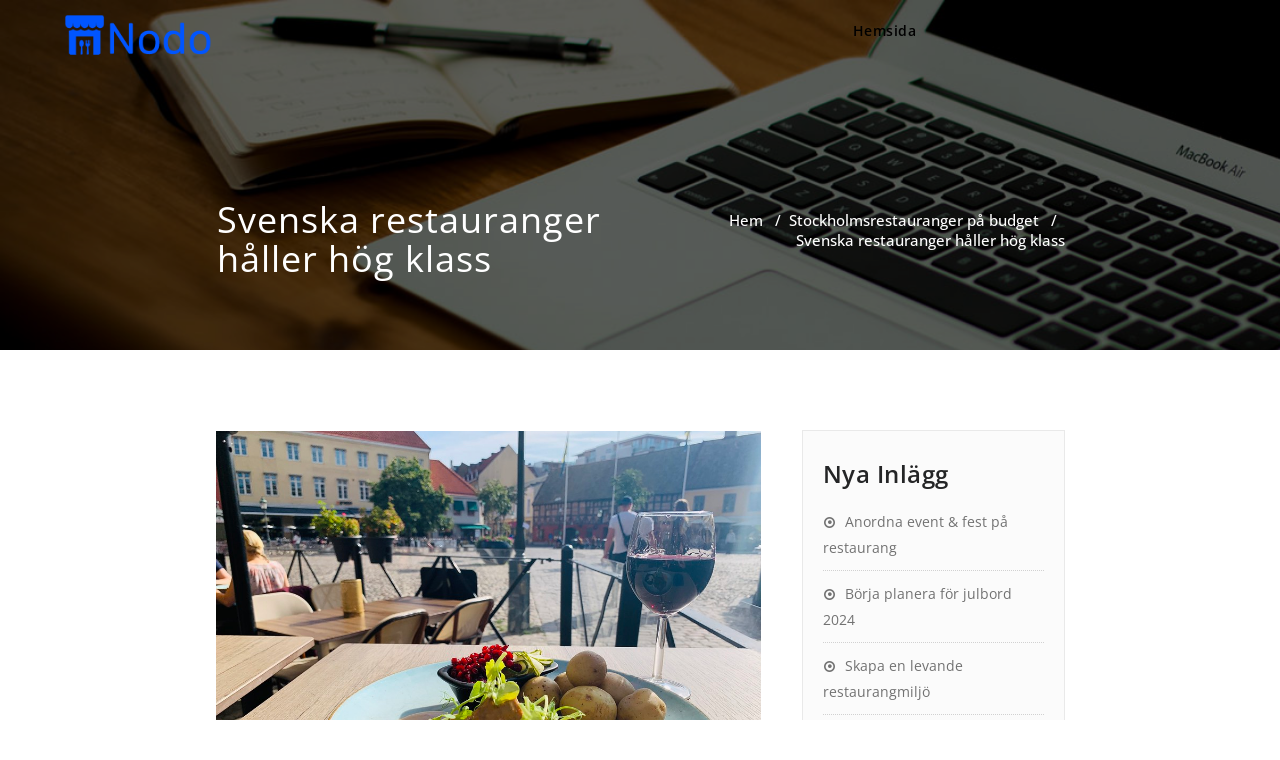

--- FILE ---
content_type: text/html; charset=UTF-8
request_url: https://nodo.se/svenska-restauranger-haller-hog-klass/
body_size: 12456
content:

<!DOCTYPE html>
<html lang="sv-SE" >
    <head>
        <meta charset="UTF-8">
        <meta http-equiv="X-UA-Compatible" content="IE=edge">
        <meta name="viewport" content="width=device-width, initial-scale=1">
        <title>Svenska restauranger håller hög klass &#8211; nodo.se</title>
<style>
.custom-logo{width: 154px; height: auto;}
</style>
<meta name='robots' content='max-image-preview:large' />
<link rel="alternate" type="application/rss+xml" title="nodo.se &raquo; Webbflöde" href="https://nodo.se/feed/" />
<script type="text/javascript">
/* <![CDATA[ */
window._wpemojiSettings = {"baseUrl":"https:\/\/s.w.org\/images\/core\/emoji\/15.0.3\/72x72\/","ext":".png","svgUrl":"https:\/\/s.w.org\/images\/core\/emoji\/15.0.3\/svg\/","svgExt":".svg","source":{"concatemoji":"https:\/\/nodo.se\/wp-includes\/js\/wp-emoji-release.min.js?ver=6.6.4"}};
/*! This file is auto-generated */
!function(i,n){var o,s,e;function c(e){try{var t={supportTests:e,timestamp:(new Date).valueOf()};sessionStorage.setItem(o,JSON.stringify(t))}catch(e){}}function p(e,t,n){e.clearRect(0,0,e.canvas.width,e.canvas.height),e.fillText(t,0,0);var t=new Uint32Array(e.getImageData(0,0,e.canvas.width,e.canvas.height).data),r=(e.clearRect(0,0,e.canvas.width,e.canvas.height),e.fillText(n,0,0),new Uint32Array(e.getImageData(0,0,e.canvas.width,e.canvas.height).data));return t.every(function(e,t){return e===r[t]})}function u(e,t,n){switch(t){case"flag":return n(e,"\ud83c\udff3\ufe0f\u200d\u26a7\ufe0f","\ud83c\udff3\ufe0f\u200b\u26a7\ufe0f")?!1:!n(e,"\ud83c\uddfa\ud83c\uddf3","\ud83c\uddfa\u200b\ud83c\uddf3")&&!n(e,"\ud83c\udff4\udb40\udc67\udb40\udc62\udb40\udc65\udb40\udc6e\udb40\udc67\udb40\udc7f","\ud83c\udff4\u200b\udb40\udc67\u200b\udb40\udc62\u200b\udb40\udc65\u200b\udb40\udc6e\u200b\udb40\udc67\u200b\udb40\udc7f");case"emoji":return!n(e,"\ud83d\udc26\u200d\u2b1b","\ud83d\udc26\u200b\u2b1b")}return!1}function f(e,t,n){var r="undefined"!=typeof WorkerGlobalScope&&self instanceof WorkerGlobalScope?new OffscreenCanvas(300,150):i.createElement("canvas"),a=r.getContext("2d",{willReadFrequently:!0}),o=(a.textBaseline="top",a.font="600 32px Arial",{});return e.forEach(function(e){o[e]=t(a,e,n)}),o}function t(e){var t=i.createElement("script");t.src=e,t.defer=!0,i.head.appendChild(t)}"undefined"!=typeof Promise&&(o="wpEmojiSettingsSupports",s=["flag","emoji"],n.supports={everything:!0,everythingExceptFlag:!0},e=new Promise(function(e){i.addEventListener("DOMContentLoaded",e,{once:!0})}),new Promise(function(t){var n=function(){try{var e=JSON.parse(sessionStorage.getItem(o));if("object"==typeof e&&"number"==typeof e.timestamp&&(new Date).valueOf()<e.timestamp+604800&&"object"==typeof e.supportTests)return e.supportTests}catch(e){}return null}();if(!n){if("undefined"!=typeof Worker&&"undefined"!=typeof OffscreenCanvas&&"undefined"!=typeof URL&&URL.createObjectURL&&"undefined"!=typeof Blob)try{var e="postMessage("+f.toString()+"("+[JSON.stringify(s),u.toString(),p.toString()].join(",")+"));",r=new Blob([e],{type:"text/javascript"}),a=new Worker(URL.createObjectURL(r),{name:"wpTestEmojiSupports"});return void(a.onmessage=function(e){c(n=e.data),a.terminate(),t(n)})}catch(e){}c(n=f(s,u,p))}t(n)}).then(function(e){for(var t in e)n.supports[t]=e[t],n.supports.everything=n.supports.everything&&n.supports[t],"flag"!==t&&(n.supports.everythingExceptFlag=n.supports.everythingExceptFlag&&n.supports[t]);n.supports.everythingExceptFlag=n.supports.everythingExceptFlag&&!n.supports.flag,n.DOMReady=!1,n.readyCallback=function(){n.DOMReady=!0}}).then(function(){return e}).then(function(){var e;n.supports.everything||(n.readyCallback(),(e=n.source||{}).concatemoji?t(e.concatemoji):e.wpemoji&&e.twemoji&&(t(e.twemoji),t(e.wpemoji)))}))}((window,document),window._wpemojiSettings);
/* ]]> */
</script>
<link rel='stylesheet' id='appointment-theme-fonts-css' href='https://nodo.se/wp-content/fonts/e32e784f141713c052d91710a7c563a3.css?ver=20201110' type='text/css' media='all' />
<style id='wp-emoji-styles-inline-css' type='text/css'>

	img.wp-smiley, img.emoji {
		display: inline !important;
		border: none !important;
		box-shadow: none !important;
		height: 1em !important;
		width: 1em !important;
		margin: 0 0.07em !important;
		vertical-align: -0.1em !important;
		background: none !important;
		padding: 0 !important;
	}
</style>
<link rel='stylesheet' id='wp-block-library-css' href='https://nodo.se/wp-includes/css/dist/block-library/style.min.css?ver=6.6.4' type='text/css' media='all' />
<style id='classic-theme-styles-inline-css' type='text/css'>
/*! This file is auto-generated */
.wp-block-button__link{color:#fff;background-color:#32373c;border-radius:9999px;box-shadow:none;text-decoration:none;padding:calc(.667em + 2px) calc(1.333em + 2px);font-size:1.125em}.wp-block-file__button{background:#32373c;color:#fff;text-decoration:none}
</style>
<style id='global-styles-inline-css' type='text/css'>
:root{--wp--preset--aspect-ratio--square: 1;--wp--preset--aspect-ratio--4-3: 4/3;--wp--preset--aspect-ratio--3-4: 3/4;--wp--preset--aspect-ratio--3-2: 3/2;--wp--preset--aspect-ratio--2-3: 2/3;--wp--preset--aspect-ratio--16-9: 16/9;--wp--preset--aspect-ratio--9-16: 9/16;--wp--preset--color--black: #000000;--wp--preset--color--cyan-bluish-gray: #abb8c3;--wp--preset--color--white: #ffffff;--wp--preset--color--pale-pink: #f78da7;--wp--preset--color--vivid-red: #cf2e2e;--wp--preset--color--luminous-vivid-orange: #ff6900;--wp--preset--color--luminous-vivid-amber: #fcb900;--wp--preset--color--light-green-cyan: #7bdcb5;--wp--preset--color--vivid-green-cyan: #00d084;--wp--preset--color--pale-cyan-blue: #8ed1fc;--wp--preset--color--vivid-cyan-blue: #0693e3;--wp--preset--color--vivid-purple: #9b51e0;--wp--preset--gradient--vivid-cyan-blue-to-vivid-purple: linear-gradient(135deg,rgba(6,147,227,1) 0%,rgb(155,81,224) 100%);--wp--preset--gradient--light-green-cyan-to-vivid-green-cyan: linear-gradient(135deg,rgb(122,220,180) 0%,rgb(0,208,130) 100%);--wp--preset--gradient--luminous-vivid-amber-to-luminous-vivid-orange: linear-gradient(135deg,rgba(252,185,0,1) 0%,rgba(255,105,0,1) 100%);--wp--preset--gradient--luminous-vivid-orange-to-vivid-red: linear-gradient(135deg,rgba(255,105,0,1) 0%,rgb(207,46,46) 100%);--wp--preset--gradient--very-light-gray-to-cyan-bluish-gray: linear-gradient(135deg,rgb(238,238,238) 0%,rgb(169,184,195) 100%);--wp--preset--gradient--cool-to-warm-spectrum: linear-gradient(135deg,rgb(74,234,220) 0%,rgb(151,120,209) 20%,rgb(207,42,186) 40%,rgb(238,44,130) 60%,rgb(251,105,98) 80%,rgb(254,248,76) 100%);--wp--preset--gradient--blush-light-purple: linear-gradient(135deg,rgb(255,206,236) 0%,rgb(152,150,240) 100%);--wp--preset--gradient--blush-bordeaux: linear-gradient(135deg,rgb(254,205,165) 0%,rgb(254,45,45) 50%,rgb(107,0,62) 100%);--wp--preset--gradient--luminous-dusk: linear-gradient(135deg,rgb(255,203,112) 0%,rgb(199,81,192) 50%,rgb(65,88,208) 100%);--wp--preset--gradient--pale-ocean: linear-gradient(135deg,rgb(255,245,203) 0%,rgb(182,227,212) 50%,rgb(51,167,181) 100%);--wp--preset--gradient--electric-grass: linear-gradient(135deg,rgb(202,248,128) 0%,rgb(113,206,126) 100%);--wp--preset--gradient--midnight: linear-gradient(135deg,rgb(2,3,129) 0%,rgb(40,116,252) 100%);--wp--preset--font-size--small: 13px;--wp--preset--font-size--medium: 20px;--wp--preset--font-size--large: 36px;--wp--preset--font-size--x-large: 42px;--wp--preset--spacing--20: 0.44rem;--wp--preset--spacing--30: 0.67rem;--wp--preset--spacing--40: 1rem;--wp--preset--spacing--50: 1.5rem;--wp--preset--spacing--60: 2.25rem;--wp--preset--spacing--70: 3.38rem;--wp--preset--spacing--80: 5.06rem;--wp--preset--shadow--natural: 6px 6px 9px rgba(0, 0, 0, 0.2);--wp--preset--shadow--deep: 12px 12px 50px rgba(0, 0, 0, 0.4);--wp--preset--shadow--sharp: 6px 6px 0px rgba(0, 0, 0, 0.2);--wp--preset--shadow--outlined: 6px 6px 0px -3px rgba(255, 255, 255, 1), 6px 6px rgba(0, 0, 0, 1);--wp--preset--shadow--crisp: 6px 6px 0px rgba(0, 0, 0, 1);}:where(.is-layout-flex){gap: 0.5em;}:where(.is-layout-grid){gap: 0.5em;}body .is-layout-flex{display: flex;}.is-layout-flex{flex-wrap: wrap;align-items: center;}.is-layout-flex > :is(*, div){margin: 0;}body .is-layout-grid{display: grid;}.is-layout-grid > :is(*, div){margin: 0;}:where(.wp-block-columns.is-layout-flex){gap: 2em;}:where(.wp-block-columns.is-layout-grid){gap: 2em;}:where(.wp-block-post-template.is-layout-flex){gap: 1.25em;}:where(.wp-block-post-template.is-layout-grid){gap: 1.25em;}.has-black-color{color: var(--wp--preset--color--black) !important;}.has-cyan-bluish-gray-color{color: var(--wp--preset--color--cyan-bluish-gray) !important;}.has-white-color{color: var(--wp--preset--color--white) !important;}.has-pale-pink-color{color: var(--wp--preset--color--pale-pink) !important;}.has-vivid-red-color{color: var(--wp--preset--color--vivid-red) !important;}.has-luminous-vivid-orange-color{color: var(--wp--preset--color--luminous-vivid-orange) !important;}.has-luminous-vivid-amber-color{color: var(--wp--preset--color--luminous-vivid-amber) !important;}.has-light-green-cyan-color{color: var(--wp--preset--color--light-green-cyan) !important;}.has-vivid-green-cyan-color{color: var(--wp--preset--color--vivid-green-cyan) !important;}.has-pale-cyan-blue-color{color: var(--wp--preset--color--pale-cyan-blue) !important;}.has-vivid-cyan-blue-color{color: var(--wp--preset--color--vivid-cyan-blue) !important;}.has-vivid-purple-color{color: var(--wp--preset--color--vivid-purple) !important;}.has-black-background-color{background-color: var(--wp--preset--color--black) !important;}.has-cyan-bluish-gray-background-color{background-color: var(--wp--preset--color--cyan-bluish-gray) !important;}.has-white-background-color{background-color: var(--wp--preset--color--white) !important;}.has-pale-pink-background-color{background-color: var(--wp--preset--color--pale-pink) !important;}.has-vivid-red-background-color{background-color: var(--wp--preset--color--vivid-red) !important;}.has-luminous-vivid-orange-background-color{background-color: var(--wp--preset--color--luminous-vivid-orange) !important;}.has-luminous-vivid-amber-background-color{background-color: var(--wp--preset--color--luminous-vivid-amber) !important;}.has-light-green-cyan-background-color{background-color: var(--wp--preset--color--light-green-cyan) !important;}.has-vivid-green-cyan-background-color{background-color: var(--wp--preset--color--vivid-green-cyan) !important;}.has-pale-cyan-blue-background-color{background-color: var(--wp--preset--color--pale-cyan-blue) !important;}.has-vivid-cyan-blue-background-color{background-color: var(--wp--preset--color--vivid-cyan-blue) !important;}.has-vivid-purple-background-color{background-color: var(--wp--preset--color--vivid-purple) !important;}.has-black-border-color{border-color: var(--wp--preset--color--black) !important;}.has-cyan-bluish-gray-border-color{border-color: var(--wp--preset--color--cyan-bluish-gray) !important;}.has-white-border-color{border-color: var(--wp--preset--color--white) !important;}.has-pale-pink-border-color{border-color: var(--wp--preset--color--pale-pink) !important;}.has-vivid-red-border-color{border-color: var(--wp--preset--color--vivid-red) !important;}.has-luminous-vivid-orange-border-color{border-color: var(--wp--preset--color--luminous-vivid-orange) !important;}.has-luminous-vivid-amber-border-color{border-color: var(--wp--preset--color--luminous-vivid-amber) !important;}.has-light-green-cyan-border-color{border-color: var(--wp--preset--color--light-green-cyan) !important;}.has-vivid-green-cyan-border-color{border-color: var(--wp--preset--color--vivid-green-cyan) !important;}.has-pale-cyan-blue-border-color{border-color: var(--wp--preset--color--pale-cyan-blue) !important;}.has-vivid-cyan-blue-border-color{border-color: var(--wp--preset--color--vivid-cyan-blue) !important;}.has-vivid-purple-border-color{border-color: var(--wp--preset--color--vivid-purple) !important;}.has-vivid-cyan-blue-to-vivid-purple-gradient-background{background: var(--wp--preset--gradient--vivid-cyan-blue-to-vivid-purple) !important;}.has-light-green-cyan-to-vivid-green-cyan-gradient-background{background: var(--wp--preset--gradient--light-green-cyan-to-vivid-green-cyan) !important;}.has-luminous-vivid-amber-to-luminous-vivid-orange-gradient-background{background: var(--wp--preset--gradient--luminous-vivid-amber-to-luminous-vivid-orange) !important;}.has-luminous-vivid-orange-to-vivid-red-gradient-background{background: var(--wp--preset--gradient--luminous-vivid-orange-to-vivid-red) !important;}.has-very-light-gray-to-cyan-bluish-gray-gradient-background{background: var(--wp--preset--gradient--very-light-gray-to-cyan-bluish-gray) !important;}.has-cool-to-warm-spectrum-gradient-background{background: var(--wp--preset--gradient--cool-to-warm-spectrum) !important;}.has-blush-light-purple-gradient-background{background: var(--wp--preset--gradient--blush-light-purple) !important;}.has-blush-bordeaux-gradient-background{background: var(--wp--preset--gradient--blush-bordeaux) !important;}.has-luminous-dusk-gradient-background{background: var(--wp--preset--gradient--luminous-dusk) !important;}.has-pale-ocean-gradient-background{background: var(--wp--preset--gradient--pale-ocean) !important;}.has-electric-grass-gradient-background{background: var(--wp--preset--gradient--electric-grass) !important;}.has-midnight-gradient-background{background: var(--wp--preset--gradient--midnight) !important;}.has-small-font-size{font-size: var(--wp--preset--font-size--small) !important;}.has-medium-font-size{font-size: var(--wp--preset--font-size--medium) !important;}.has-large-font-size{font-size: var(--wp--preset--font-size--large) !important;}.has-x-large-font-size{font-size: var(--wp--preset--font-size--x-large) !important;}
:where(.wp-block-post-template.is-layout-flex){gap: 1.25em;}:where(.wp-block-post-template.is-layout-grid){gap: 1.25em;}
:where(.wp-block-columns.is-layout-flex){gap: 2em;}:where(.wp-block-columns.is-layout-grid){gap: 2em;}
:root :where(.wp-block-pullquote){font-size: 1.5em;line-height: 1.6;}
</style>
<link rel='stylesheet' id='contact-form-7-css' href='https://nodo.se/wp-content/plugins/contact-form-7/includes/css/styles.css?ver=5.7.3' type='text/css' media='all' />
<link rel='stylesheet' id='essential-grid-plugin-settings-css' href='https://nodo.se/wp-content/plugins/essential-grid/public/assets/css/settings.css?ver=3.0.10' type='text/css' media='all' />
<link rel='stylesheet' id='tp-fontello-css' href='https://nodo.se/wp-content/plugins/essential-grid/public/assets/font/fontello/css/fontello.css?ver=3.0.10' type='text/css' media='all' />
<link rel='stylesheet' id='rs-plugin-settings-css' href='https://nodo.se/wp-content/plugins/revslider/public/assets/css/rs6.css?ver=6.3.3' type='text/css' media='all' />
<style id='rs-plugin-settings-inline-css' type='text/css'>
#rs-demo-id {}
</style>
<link rel='stylesheet' id='font-awesome-css' href='https://nodo.se/wp-content/plugins/elementor/assets/lib/font-awesome/css/font-awesome.min.css?ver=4.7.0' type='text/css' media='all' />
<link rel='stylesheet' id='salient-wpbakery-addons-css' href='https://nodo.se/wp-content/plugins/salient-core/css/salient-wpbakery-addons-basic.css?ver=1.7' type='text/css' media='all' />
<link rel='stylesheet' id='wp-pagenavi-css' href='https://nodo.se/wp-content/plugins/wp-pagenavi/pagenavi-css.css?ver=2.70' type='text/css' media='all' />
<link rel='stylesheet' id='appointee_parent-css' href='https://nodo.se/wp-content/themes/appointment/style.css?ver=6.6.4' type='text/css' media='all' />
<link rel='stylesheet' id='appointment-style-css' href='https://nodo.se/wp-content/themes/appointee/style.css?ver=6.6.4' type='text/css' media='all' />
<link rel='stylesheet' id='appointment-bootstrap-css-css' href='https://nodo.se/wp-content/themes/appointment/css/bootstrap.css?ver=6.6.4' type='text/css' media='all' />
<link rel='stylesheet' id='appointment-default-css' href='https://nodo.se/wp-content/themes/appointment/css/default.css?ver=6.6.4' type='text/css' media='all' />
<link rel='stylesheet' id='appointment-menu-css-css' href='https://nodo.se/wp-content/themes/appointment/css/theme-menu.css?ver=6.6.4' type='text/css' media='all' />
<link rel='stylesheet' id='appointment-element-css-css' href='https://nodo.se/wp-content/themes/appointment/css/element.css?ver=6.6.4' type='text/css' media='all' />
<link rel='stylesheet' id='appointment-font-awesome-min-css' href='https://nodo.se/wp-content/themes/appointment/css/font-awesome/css/font-awesome.min.css?ver=6.6.4' type='text/css' media='all' />
<link rel='stylesheet' id='appointment-media-responsive-css-css' href='https://nodo.se/wp-content/themes/appointment/css/media-responsive.css?ver=6.6.4' type='text/css' media='all' />
<link rel='stylesheet' id='appointee_skin-css' href='https://nodo.se/wp-content/themes/appointee/css/skin.css?ver=6.6.4' type='text/css' media='all' />
<link rel='stylesheet' id='appointee_default-css' href='https://nodo.se/wp-content/themes/appointee/css/default.css?ver=6.6.4' type='text/css' media='all' />
<script type="text/javascript" src="https://nodo.se/wp-includes/js/jquery/jquery.min.js?ver=3.7.1" id="jquery-core-js"></script>
<script type="text/javascript" src="https://nodo.se/wp-includes/js/jquery/jquery-migrate.min.js?ver=3.4.1" id="jquery-migrate-js"></script>
<script type="text/javascript" src="https://nodo.se/wp-content/plugins/revslider/public/assets/js/rbtools.min.js?ver=6.3.3" id="tp-tools-js"></script>
<script type="text/javascript" src="https://nodo.se/wp-content/plugins/revslider/public/assets/js/rs6.min.js?ver=6.3.3" id="revmin-js"></script>
<script type="text/javascript" src="https://nodo.se/wp-content/plugins/salient-core/js/third-party/jquery.easing.js?ver=1.7" id="jquery-easing-js"></script>
<script type="text/javascript" src="https://nodo.se/wp-content/plugins/salient-core/js/third-party/imagesLoaded.min.js?ver=1.7" id="imagesLoaded-js"></script>
<script type="text/javascript" src="https://nodo.se/wp-content/plugins/salient-core/js/init.js?ver=1.7" id="salient-wpbakery-addons-js"></script>
<script type="text/javascript" src="https://nodo.se/wp-content/themes/appointment/js/bootstrap.min.js?ver=6.6.4" id="appointment-bootstrap-js-js"></script>
<script type="text/javascript" src="https://nodo.se/wp-content/themes/appointment/js/menu/menu.js?ver=6.6.4" id="appointment-menu-js-js"></script>
<script type="text/javascript" src="https://nodo.se/wp-content/themes/appointment/js/page-scroll.js?ver=6.6.4" id="appointment-page-scroll-js-js"></script>
<script type="text/javascript" src="https://nodo.se/wp-content/themes/appointment/js/carousel.js?ver=6.6.4" id="appointment-carousel-js-js"></script>
<script type="text/javascript" id="appointee_custom-js-extra">
/* <![CDATA[ */
var logocheck = {"txt":"0","logo":"1"};
/* ]]> */
</script>
<script type="text/javascript" src="https://nodo.se/wp-content/themes/appointee/js/customjs.js?ver=6.6.4" id="appointee_custom-js"></script>
<link rel="https://api.w.org/" href="https://nodo.se/wp-json/" /><link rel="alternate" title="JSON" type="application/json" href="https://nodo.se/wp-json/wp/v2/posts/28" /><link rel="EditURI" type="application/rsd+xml" title="RSD" href="https://nodo.se/xmlrpc.php?rsd" />
<meta name="generator" content="WordPress 6.6.4" />
<link rel="canonical" href="https://nodo.se/svenska-restauranger-haller-hog-klass/" />
<link rel='shortlink' href='https://nodo.se/?p=28' />
		<!-- Custom Logo: hide header text -->
		<style id="custom-logo-css" type="text/css">
			.site-title, .site-description {
				position: absolute;
				clip: rect(1px, 1px, 1px, 1px);
			}
		</style>
		<link rel="alternate" title="oEmbed (JSON)" type="application/json+oembed" href="https://nodo.se/wp-json/oembed/1.0/embed?url=https%3A%2F%2Fnodo.se%2Fsvenska-restauranger-haller-hog-klass%2F" />
<link rel="alternate" title="oEmbed (XML)" type="text/xml+oembed" href="https://nodo.se/wp-json/oembed/1.0/embed?url=https%3A%2F%2Fnodo.se%2Fsvenska-restauranger-haller-hog-klass%2F&#038;format=xml" />
<meta name="generator" content="Elementor 3.25.10; features: additional_custom_breakpoints, e_optimized_control_loading; settings: css_print_method-external, google_font-enabled, font_display-auto">
			<style>
				.e-con.e-parent:nth-of-type(n+4):not(.e-lazyloaded):not(.e-no-lazyload),
				.e-con.e-parent:nth-of-type(n+4):not(.e-lazyloaded):not(.e-no-lazyload) * {
					background-image: none !important;
				}
				@media screen and (max-height: 1024px) {
					.e-con.e-parent:nth-of-type(n+3):not(.e-lazyloaded):not(.e-no-lazyload),
					.e-con.e-parent:nth-of-type(n+3):not(.e-lazyloaded):not(.e-no-lazyload) * {
						background-image: none !important;
					}
				}
				@media screen and (max-height: 640px) {
					.e-con.e-parent:nth-of-type(n+2):not(.e-lazyloaded):not(.e-no-lazyload),
					.e-con.e-parent:nth-of-type(n+2):not(.e-lazyloaded):not(.e-no-lazyload) * {
						background-image: none !important;
					}
				}
			</style>
			<meta name="generator" content="Powered by WPBakery Page Builder - drag and drop page builder for WordPress."/>
<meta name="generator" content="Powered by Slider Revolution 6.3.3 - responsive, Mobile-Friendly Slider Plugin for WordPress with comfortable drag and drop interface." />
<link rel="icon" href="https://nodo.se/wp-content/uploads/sites/481/2022/03/cropped-LogoMakr-4cUutd-32x32.png" sizes="32x32" />
<link rel="icon" href="https://nodo.se/wp-content/uploads/sites/481/2022/03/cropped-LogoMakr-4cUutd-192x192.png" sizes="192x192" />
<link rel="apple-touch-icon" href="https://nodo.se/wp-content/uploads/sites/481/2022/03/cropped-LogoMakr-4cUutd-180x180.png" />
<meta name="msapplication-TileImage" content="https://nodo.se/wp-content/uploads/sites/481/2022/03/cropped-LogoMakr-4cUutd-270x270.png" />
<script type="text/javascript">function setREVStartSize(e){
			//window.requestAnimationFrame(function() {				 
				window.RSIW = window.RSIW===undefined ? window.innerWidth : window.RSIW;	
				window.RSIH = window.RSIH===undefined ? window.innerHeight : window.RSIH;	
				try {								
					var pw = document.getElementById(e.c).parentNode.offsetWidth,
						newh;
					pw = pw===0 || isNaN(pw) ? window.RSIW : pw;
					e.tabw = e.tabw===undefined ? 0 : parseInt(e.tabw);
					e.thumbw = e.thumbw===undefined ? 0 : parseInt(e.thumbw);
					e.tabh = e.tabh===undefined ? 0 : parseInt(e.tabh);
					e.thumbh = e.thumbh===undefined ? 0 : parseInt(e.thumbh);
					e.tabhide = e.tabhide===undefined ? 0 : parseInt(e.tabhide);
					e.thumbhide = e.thumbhide===undefined ? 0 : parseInt(e.thumbhide);
					e.mh = e.mh===undefined || e.mh=="" || e.mh==="auto" ? 0 : parseInt(e.mh,0);		
					if(e.layout==="fullscreen" || e.l==="fullscreen") 						
						newh = Math.max(e.mh,window.RSIH);					
					else{					
						e.gw = Array.isArray(e.gw) ? e.gw : [e.gw];
						for (var i in e.rl) if (e.gw[i]===undefined || e.gw[i]===0) e.gw[i] = e.gw[i-1];					
						e.gh = e.el===undefined || e.el==="" || (Array.isArray(e.el) && e.el.length==0)? e.gh : e.el;
						e.gh = Array.isArray(e.gh) ? e.gh : [e.gh];
						for (var i in e.rl) if (e.gh[i]===undefined || e.gh[i]===0) e.gh[i] = e.gh[i-1];
											
						var nl = new Array(e.rl.length),
							ix = 0,						
							sl;					
						e.tabw = e.tabhide>=pw ? 0 : e.tabw;
						e.thumbw = e.thumbhide>=pw ? 0 : e.thumbw;
						e.tabh = e.tabhide>=pw ? 0 : e.tabh;
						e.thumbh = e.thumbhide>=pw ? 0 : e.thumbh;					
						for (var i in e.rl) nl[i] = e.rl[i]<window.RSIW ? 0 : e.rl[i];
						sl = nl[0];									
						for (var i in nl) if (sl>nl[i] && nl[i]>0) { sl = nl[i]; ix=i;}															
						var m = pw>(e.gw[ix]+e.tabw+e.thumbw) ? 1 : (pw-(e.tabw+e.thumbw)) / (e.gw[ix]);					
						newh =  (e.gh[ix] * m) + (e.tabh + e.thumbh);
					}				
					if(window.rs_init_css===undefined) window.rs_init_css = document.head.appendChild(document.createElement("style"));					
					document.getElementById(e.c).height = newh+"px";
					window.rs_init_css.innerHTML += "#"+e.c+"_wrapper { height: "+newh+"px }";				
				} catch(e){
					console.log("Failure at Presize of Slider:" + e)
				}					   
			//});
		  };</script>
		<style type="text/css" id="wp-custom-css">
			.comment-title{
        display:none;
}
.blog-author{
        display:none;
}
.comment-form-section{
        display:none;
}
.slide-btn-sm{
        display:none;
}
.navbar-default .navbar-nav > li > a {
    color: #000000;
}
@media only screen and (max-width: 1100px) and (min-width: 200px){
.navbar8 .nav {
    background: #fff;
    padding: 15px;
    margin: 10px 0;
}
}
{
@media (min-width: 1100px)
.navbar-collapse.collapse {
    display: block !important;
    height: auto !important;
    padding-bottom: 0;
    overflow: visible !important;
    visibility: visible !important;
    background-color: #fff;
}
}

.blog-post-date-area {
	display: none;
}
.blog-post-lg {
	display: none;
}		</style>
		<noscript><style> .wpb_animate_when_almost_visible { opacity: 1; }</style></noscript>    </head>
    <body data-rsssl=1 class="post-template-default single single-post postid-28 single-format-standard wp-custom-logo ninetheme-shortcode-plugin-version-1.2.6 wpb-js-composer js-comp-ver-6.5.0 vc_responsive elementor-default elementor-kit-7" >

                <a class="skip-link screen-reader-text" href="#wrap">Hoppa till innehåll</a>
        <div class="header">
        

        <div class="container-fluid navbar8">
        <nav class="navbar navbar-default">
            <div class="container-fluid">
                <!-- Brand and toggle get grouped for better mobile display -->
                <div class="navbar-header">

                    <a href="https://nodo.se/" class="navbar-brand" rel="home"><img width="200" height="61" src="https://nodo.se/wp-content/uploads/sites/481/2022/03/LogoMakr-4o9H5d.png" class="custom-logo" alt="nodo.se" decoding="async" /></a>
                                        <div class="site-branding-text logo-link-url">

                        <h2 class="site-title" style="margin: 0px;" ><a class="navbar-brand" href="https://nodo.se/" rel="home" >

                                <div class=appointment_title_head>
                                    nodo.se                                </div>
                            </a>
                        </h2>

                                                    <p class="site-description">Svenska restauranger av toppklass</p>
                                            </div>
                    <button type="button" class="navbar-toggle collapsed" data-toggle="collapse" data-target="#bs-example-navbar-collapse-1">
                        <span class="sr-only">Slå på/av navigering</span>
                        <span class="icon-bar"></span>
                        <span class="icon-bar"></span>
                        <span class="icon-bar"></span>
                    </button>
                </div>

                
                <!-- Collect the nav links, forms, and other content for toggling -->
                <div class="collapse navbar-collapse" id="bs-example-navbar-collapse-1">
                    <ul id="menu-menu" class="nav navbar-nav navbar-right"><li id="menu-item-190" class="menu-item menu-item-type-post_type menu-item-object-page menu-item-home menu-item-190"><a href="https://nodo.se/">Hemsida</a></li>
<li id="menu-item-39" class="menu-item menu-item-type-custom menu-item-object-custom menu-item-has-children menu-item-39 dropdown"><a href="#">Kategorier<b class="caret"></b></a>
<ul class="dropdown-menu">
	<li id="menu-item-40" class="menu-item menu-item-type-taxonomy menu-item-object-category menu-item-40"><a href="https://nodo.se/category/stockholmsrestauranger-i-toppklass/">Stockholmsrestauranger i toppklass</a></li>
	<li id="menu-item-41" class="menu-item menu-item-type-taxonomy menu-item-object-category current-post-ancestor current-menu-parent current-post-parent menu-item-41"><a href="https://nodo.se/category/stockholmsrestauranger-pa-budget/">Stockholmsrestauranger på budget</a></li>
</ul>
</li>
<li id="menu-item-189" class="menu-item menu-item-type-post_type menu-item-object-page menu-item-189"><a href="https://nodo.se/kontakta-oss-2/">Kontakta oss</a></li>
<ul class="head-contact-social"></ul></ul>                </div><!-- /.navbar-collapse -->
            </div><!-- /.container-fluid -->
        </nav>
        </div>
        </div>
        <div class="clearfix"></div>
<!-- Page Title Section -->
<div class="page-title-section">
    <div class="overlay">
        <div class="container">
            <div class="row">
                <div class="col-md-6">
                    <div class="page-title">
                        <h1>
                            Svenska restauranger håller hög klass                        </h1>
                    </div>
                </div>
                <div class="col-md-6">
                    <ul class="page-breadcrumb">
                        <li><a href="https://nodo.se/">Hem</a> &nbsp &#47; &nbsp<a href="https://nodo.se/category/stockholmsrestauranger-pa-budget/">Stockholmsrestauranger på budget</a> &nbsp &#47; &nbsp<li class="active">Svenska restauranger håller hög klass</li></li>                    </ul>
                </div>
            </div>
        </div>
    </div>
</div>
<!-- /Page Title Section -->
<div class="clearfix"></div>
<!-- Blog Section Right Sidebar -->
<div class="page-builder" id="wrap">
    <div class="container">
        <div class="row">

            <!-- Blog Area -->
            <div class="col-md-8" >
                <div id="post-28" class="blog-lg-area-left post-28 post type-post status-publish format-standard has-post-thumbnail hentry category-stockholmsrestauranger-pa-budget">
	<div class="media">
		    <!--show date of post-->
		<aside class="blog-post-date-area">
			<div class="date"> <div class="month-year">september 25, 2021</div></div>
			<div class="comment"><a href="https://nodo.se/svenska-restauranger-haller-hog-klass/"><i class="fa fa-comments"></i>0</a></div>
		</aside>
				<div class="media-body">
						<div class="blog-lg-box">
				<a class ="img-responsive"  title="Svenska restauranger håller hög klass" >
				<img fetchpriority="high" width="1024" height="768" src="https://nodo.se/wp-content/uploads/sites/481/2021/09/6_thumbnail.jpg" class="img-responsive wp-post-image" alt="" decoding="async" srcset="https://nodo.se/wp-content/uploads/sites/481/2021/09/6_thumbnail.jpg 1024w, https://nodo.se/wp-content/uploads/sites/481/2021/09/6_thumbnail-300x225.jpg 300w, https://nodo.se/wp-content/uploads/sites/481/2021/09/6_thumbnail-768x576.jpg 768w" sizes="(max-width: 1024px) 100vw, 1024px" />                                </a>
			</div>
						<div class="blog-post-lg">
				<a href="https://nodo.se/author/ivadmin/"><img alt='' src='https://secure.gravatar.com/avatar/2aa76a12c1aff336794d6f75e05109ac?s=40&#038;d=mm&#038;r=g' srcset='https://secure.gravatar.com/avatar/2aa76a12c1aff336794d6f75e05109ac?s=80&#038;d=mm&#038;r=g 2x' class='img-responsive img-circle avatar-40 photo' height='40' width='40' decoding='async'/></a>
				Av<a href="https://nodo.se/author/ivadmin/">ivadmin</a>
							</div>
							                    <h3 class="blog-single-title">Svenska restauranger håller hög klass</h3>
                                        <div class="blog-content">
				<p>Sverige har ett stort utbud av restauranger av högsta klass, så pass hög klass att internationella foodies gärna reser långt för att besöka dem! År 2020 hade 18 restauranger runt om i landet förärats mellan en och tre stjärnor i mytomspunna Guide Michelin. Guiden gör sina bedömningar en gång om året och det är många som slåss om de åtråvärda stjärnorna och omdömena.</p>
<p>Den första <a href="https://guide.michelin.com/en/se/restaurants">Guide Michelin</a> utkom i Frankrike år 1900, sammanställd av bröderna Michelin för att hjälpa bilister att hitta rätt, få rätt service och sova gott. Än idag är det Frankrikes upplaga av guiden som är den mest omfattande och i Frankrike finns också flest stjärnkrogar i världen. Det är däcktillverkaren Michelin som ger ut guiden och bara att komma med i den anses vara en bedrift. O<img src='https://nodo.se/wp-content/uploads/sites/481/2021/09/6img2.jpg' class='alignleft' style='max-height:250px; margin:10px; margin-bottom:20px;'>m man därtill lyckas att erövra en eller flera stjärnor, då vet man att man har lyckats. Även om man inte får en stjärna kan man som krog omnämnas i guiden. Sedan år 1995 finns utmärkelsen Bib Gourmand och den ges till restauranger som serverar bra mat till en rimlig peng. &#8221;Bib&#8221; kommer från Michelingubben &#8211; det är så han kallas.</p>
<p>I Sverige är det endast restauranger i de större städerna, och på orter som är lätta att nå, som bedöms även om det finns flertalet riktigt bra restauranger också på andra orter. Det gör att till exempel restauranger i Stockholms och Göteborgs skärgårdar inte har möjlighet att slåss för en stjärna trots att de har ett omtalat kök och säkert borde kvala in. Dock händer det att restauranger bortom farbara vägar bedöms, till exempel Fäviken som ligger &#8221;utslängt på landet&#8221; utanför Åre.</p>
<time class='found-date' style='display: none' datetime='2021-09-25'>2021-09-25</time>			</div>
		</div>
	 </div>
</div>
                        <!--Blog Author-->
                        <div class="comment-title"><h3>Om författaren</h3></div>
                        <div class="blog-author">
                            <div class="media">
                                <div class="pull-left">
                                    <img alt='' src='https://secure.gravatar.com/avatar/2aa76a12c1aff336794d6f75e05109ac?s=200&#038;d=mm&#038;r=g' srcset='https://secure.gravatar.com/avatar/2aa76a12c1aff336794d6f75e05109ac?s=400&#038;d=mm&#038;r=g 2x' class='img-responsive img-circle avatar-200 photo' height='200' width='200' decoding='async'/>                                </div>
                                <div class="media-body">
                                    <h2> ivadmin <span>  </span></h2>
                                    <p> </p>
                                    <ul class="blog-author-social">
                                                                            </ul>
                                </div>
                            </div>	
                        </div>	
                        <!--/Blog Author-->
                        	
            </div>
            <!-- /Blog Area -->			

            <!--Sidebar Area-->
            <div class="col-md-4">
                <div class="sidebar-section-right">
	
		<div class="sidebar-widget">
		<div class="sidebar-widget-title"><h3>Nya Inlägg</h3></div>
		<ul>
											<li>
					<a href="https://nodo.se/anordna-event-fest-pa-restaurang/">Anordna event &#038; fest på restaurang</a>
									</li>
											<li>
					<a href="https://nodo.se/borja-planera-for-julbord-2024/">Börja planera för julbord 2024</a>
									</li>
											<li>
					<a href="https://nodo.se/skapa-en-levande-restaurangmiljo/">Skapa en levande restaurangmiljö</a>
									</li>
											<li>
					<a href="https://nodo.se/vett-och-etikett-pa-restaurang/">Vett och etikett på restaurang</a>
									</li>
											<li>
					<a href="https://nodo.se/fa-mer-pengar-over-till-restaurangbesok/">Få mer pengar över till restaurangbesök</a>
									</li>
					</ul>

		</div><div class="sidebar-widget"><div class="sidebar-widget-title"><h3>Kategorier</h3></div>
			<ul>
					<li class="cat-item cat-item-2"><a href="https://nodo.se/category/stockholmsrestauranger-i-toppklass/">Stockholmsrestauranger i toppklass</a>
</li>
	<li class="cat-item cat-item-3"><a href="https://nodo.se/category/stockholmsrestauranger-pa-budget/">Stockholmsrestauranger på budget</a>
</li>
			</ul>

			</div><div class="widget_text sidebar-widget"><div class="sidebar-widget-title"><h3>Går ut och äter lunch på en fin restaurang</h3></div><div class="textwidget custom-html-widget"><iframe width="100%" height="100%" src="https://www.youtube.com/embed/tJ3lsSvq6u4" title="YouTube video player" frameborder="0" allow="accelerometer; autoplay; clipboard-write; encrypted-media; gyroscope; picture-in-picture" allowfullscreen></iframe></div></div></div>
	
            </div>
            <!--Sidebar Area-->
        </div>
    </div>
</div>
<!-- /Blog Section Right Sidebar -->
<!-- Footer Section -->
    <div class="footer-section">
        <div class="container">	
            <div class="row footer-widget-section">
                
		<div class="col-md-3 col-sm-6 footer-widget-column">
		<h3 class="footer-widget-title">Nya Inlägg</h3>
		<ul>
											<li>
					<a href="https://nodo.se/anordna-event-fest-pa-restaurang/">Anordna event &#038; fest på restaurang</a>
									</li>
											<li>
					<a href="https://nodo.se/borja-planera-for-julbord-2024/">Börja planera för julbord 2024</a>
									</li>
											<li>
					<a href="https://nodo.se/skapa-en-levande-restaurangmiljo/">Skapa en levande restaurangmiljö</a>
									</li>
											<li>
					<a href="https://nodo.se/vett-och-etikett-pa-restaurang/">Vett och etikett på restaurang</a>
									</li>
											<li>
					<a href="https://nodo.se/fa-mer-pengar-over-till-restaurangbesok/">Få mer pengar över till restaurangbesök</a>
									</li>
					</ul>

		</div><div class="col-md-3 col-sm-6 footer-widget-column"><h3 class="footer-widget-title">Galleri</h3>
		<style type="text/css">
			#gallery-1 {
				margin: auto;
			}
			#gallery-1 .gallery-item {
				float: left;
				margin-top: 10px;
				text-align: center;
				width: 50%;
			}
			#gallery-1 img {
				border: 2px solid #cfcfcf;
			}
			#gallery-1 .gallery-caption {
				margin-left: 0;
			}
			/* see gallery_shortcode() in wp-includes/media.php */
		</style>
		<div id='gallery-1' class='gallery galleryid-28 gallery-columns-2 gallery-size-thumbnail'><dl class='gallery-item'>
			<dt class='gallery-icon landscape'>
				<a href='https://nodo.se/vad-ar-en-restaurang-av-toppklass/1img2/'><img width="150" height="150" src="https://nodo.se/wp-content/uploads/sites/481/2022/02/1img2-150x150.jpg" class="attachment-thumbnail size-thumbnail" alt="" decoding="async" srcset="https://nodo.se/wp-content/uploads/sites/481/2022/02/1img2-150x150.jpg 150w, https://nodo.se/wp-content/uploads/sites/481/2022/02/1img2-300x300.jpg 300w, https://nodo.se/wp-content/uploads/sites/481/2022/02/1img2.jpg 1024w, https://nodo.se/wp-content/uploads/sites/481/2022/02/1img2-768x768.jpg 768w" sizes="(max-width: 150px) 100vw, 150px" /></a>
			</dt></dl><dl class='gallery-item'>
			<dt class='gallery-icon landscape'>
				<a href='https://nodo.se/nar-utsikten-ar-lyxen/2img1/'><img width="150" height="150" src="https://nodo.se/wp-content/uploads/sites/481/2022/01/2img1-150x150.jpg" class="attachment-thumbnail size-thumbnail" alt="" decoding="async" /></a>
			</dt></dl><br style="clear: both" /><dl class='gallery-item'>
			<dt class='gallery-icon landscape'>
				<a href='https://nodo.se/nar-utsikten-ar-lyxen/2_thumbnail/'><img width="150" height="150" src="https://nodo.se/wp-content/uploads/sites/481/2022/01/2_thumbnail-150x150.jpg" class="attachment-thumbnail size-thumbnail" alt="" decoding="async" /></a>
			</dt></dl><dl class='gallery-item'>
			<dt class='gallery-icon landscape'>
				<a href='https://nodo.se/stockholms-populara-barer/3_thumbnail/'><img width="150" height="150" src="https://nodo.se/wp-content/uploads/sites/481/2021/12/3_thumbnail-150x150.jpg" class="attachment-thumbnail size-thumbnail" alt="" decoding="async" /></a>
			</dt></dl><br style="clear: both" />
		</div>
</div><div class="col-md-3 col-sm-6 footer-widget-column"><h3 class="footer-widget-title">Kalender</h3><div id="calendar_wrap" class="calendar_wrap"><table id="wp-calendar" class="wp-calendar-table">
	<caption>februari 2026</caption>
	<thead>
	<tr>
		<th scope="col" title="måndag">M</th>
		<th scope="col" title="tisdag">T</th>
		<th scope="col" title="onsdag">O</th>
		<th scope="col" title="torsdag">T</th>
		<th scope="col" title="fredag">F</th>
		<th scope="col" title="lördag">L</th>
		<th scope="col" title="söndag">S</th>
	</tr>
	</thead>
	<tbody>
	<tr>
		<td colspan="6" class="pad">&nbsp;</td><td id="today">1</td>
	</tr>
	<tr>
		<td>2</td><td>3</td><td>4</td><td>5</td><td>6</td><td>7</td><td>8</td>
	</tr>
	<tr>
		<td>9</td><td>10</td><td>11</td><td>12</td><td>13</td><td>14</td><td>15</td>
	</tr>
	<tr>
		<td>16</td><td>17</td><td>18</td><td>19</td><td>20</td><td>21</td><td>22</td>
	</tr>
	<tr>
		<td>23</td><td>24</td><td>25</td><td>26</td><td>27</td><td>28</td>
		<td class="pad" colspan="1">&nbsp;</td>
	</tr>
	</tbody>
	</table><nav aria-label="Föregående och nästa månad" class="wp-calendar-nav">
		<span class="wp-calendar-nav-prev"><a href="https://nodo.se/2025/04/">&laquo; apr</a></span>
		<span class="pad">&nbsp;</span>
		<span class="wp-calendar-nav-next">&nbsp;</span>
	</nav></div></div><div class="widget_text col-md-3 col-sm-6 footer-widget-column"><h3 class="footer-widget-title">Går ut och äter lunch på en fin restaurang</h3><div class="textwidget custom-html-widget"><iframe width="450" height="315" src="https://www.youtube.com/embed/tJ3lsSvq6u4" title="YouTube video player" frameborder="0" allow="accelerometer; autoplay; clipboard-write; encrypted-media; gyroscope; picture-in-picture" allowfullscreen></iframe></div></div>	
            <div class="clearfix"></div>
        </div>
    </div>
</div>
<!-- /Footer Section -->
<div class="clearfix"></div>
<!-- Footer Copyright Section -->
<div class="footer-copyright-section">
    <div class="container">
        <div class="row">
            <div class="col-md-8">
                            <div class="footer-copyright">
                        Copyright © 2022 nodo.se All rights reserved.                </div>
                        </div>
                    </div>
    </div>
</div>
<!-- /Footer Copyright Section -->
<!--Scroll To Top--> 
<a href="#" class="hc_scrollup"><i class="fa fa-chevron-up"></i></a>
<!--/Scroll To Top--> 
		<script type="text/javascript">
			var ajaxRevslider;
			function rsCustomAjaxContentLoadingFunction() {
				// CUSTOM AJAX CONTENT LOADING FUNCTION
				ajaxRevslider = function(obj) {
				
					// obj.type : Post Type
					// obj.id : ID of Content to Load
					// obj.aspectratio : The Aspect Ratio of the Container / Media
					// obj.selector : The Container Selector where the Content of Ajax will be injected. It is done via the Essential Grid on Return of Content
					
					var content	= '';
					var data	= {
						action:			'revslider_ajax_call_front',
						client_action:	'get_slider_html',
						token:			'a52e79474e',
						type:			obj.type,
						id:				obj.id,
						aspectratio:	obj.aspectratio
					};
					
					// SYNC AJAX REQUEST
					jQuery.ajax({
						type:		'post',
						url:		'https://nodo.se/wp-admin/admin-ajax.php',
						dataType:	'json',
						data:		data,
						async:		false,
						success:	function(ret, textStatus, XMLHttpRequest) {
							if(ret.success == true)
								content = ret.data;								
						},
						error:		function(e) {
							console.log(e);
						}
					});
					
					 // FIRST RETURN THE CONTENT WHEN IT IS LOADED !!
					 return content;						 
				};
				
				// CUSTOM AJAX FUNCTION TO REMOVE THE SLIDER
				var ajaxRemoveRevslider = function(obj) {
					return jQuery(obj.selector + ' .rev_slider').revkill();
				};


				// EXTEND THE AJAX CONTENT LOADING TYPES WITH TYPE AND FUNCTION				
				if (jQuery.fn.tpessential !== undefined) 					
					if(typeof(jQuery.fn.tpessential.defaults) !== 'undefined') 
						jQuery.fn.tpessential.defaults.ajaxTypes.push({type: 'revslider', func: ajaxRevslider, killfunc: ajaxRemoveRevslider, openAnimationSpeed: 0.3});   
						// type:  Name of the Post to load via Ajax into the Essential Grid Ajax Container
						// func: the Function Name which is Called once the Item with the Post Type has been clicked
						// killfunc: function to kill in case the Ajax Window going to be removed (before Remove function !
						// openAnimationSpeed: how quick the Ajax Content window should be animated (default is 0.3)					
			}
			
			var rsCustomAjaxContent_Once = false
			if (document.readyState === "loading") 
				document.addEventListener('readystatechange',function(){
					if ((document.readyState === "interactive" || document.readyState === "complete") && !rsCustomAjaxContent_Once) {
						rsCustomAjaxContent_Once = true;
						rsCustomAjaxContentLoadingFunction();
					}
				});
			else {
				rsCustomAjaxContent_Once = true;
				rsCustomAjaxContentLoadingFunction();
			}					
		</script>
		    <script type="text/javascript">
        /* ---------------------------------------------- /*
         * Navbar menu sticky
         /* ---------------------------------------------- */

        (function ($) {
            $(window).bind('scroll', function () {
                if ($(window).scrollTop() > 200) {
                    $('.header').addClass('stickymenu1');
                    $('.header').slideDown();
                } else {
                    $('.header').removeClass('stickymenu1');
                    $('.header').attr('style', '');
                }
            });
        })(jQuery);

    </script>			<script type='text/javascript'>
				const lazyloadRunObserver = () => {
					const lazyloadBackgrounds = document.querySelectorAll( `.e-con.e-parent:not(.e-lazyloaded)` );
					const lazyloadBackgroundObserver = new IntersectionObserver( ( entries ) => {
						entries.forEach( ( entry ) => {
							if ( entry.isIntersecting ) {
								let lazyloadBackground = entry.target;
								if( lazyloadBackground ) {
									lazyloadBackground.classList.add( 'e-lazyloaded' );
								}
								lazyloadBackgroundObserver.unobserve( entry.target );
							}
						});
					}, { rootMargin: '200px 0px 200px 0px' } );
					lazyloadBackgrounds.forEach( ( lazyloadBackground ) => {
						lazyloadBackgroundObserver.observe( lazyloadBackground );
					} );
				};
				const events = [
					'DOMContentLoaded',
					'elementor/lazyload/observe',
				];
				events.forEach( ( event ) => {
					document.addEventListener( event, lazyloadRunObserver );
				} );
			</script>
			<script type="text/javascript" src="https://nodo.se/wp-content/plugins/contact-form-7/includes/swv/js/index.js?ver=5.7.3" id="swv-js"></script>
<script type="text/javascript" id="contact-form-7-js-extra">
/* <![CDATA[ */
var wpcf7 = {"api":{"root":"https:\/\/nodo.se\/wp-json\/","namespace":"contact-form-7\/v1"},"cached":"1"};
/* ]]> */
</script>
<script type="text/javascript" src="https://nodo.se/wp-content/plugins/contact-form-7/includes/js/index.js?ver=5.7.3" id="contact-form-7-js"></script>
<script type="text/javascript" src="https://nodo.se/wp-content/plugins/salient-core/js/third-party/touchswipe.min.js?ver=1.0" id="touchswipe-js"></script>
<script type="text/javascript" src="https://nodo.se/wp-content/plugins/salient-core/js/third-party/jquery.twentytwenty.js?ver=1.7" id="twentytwenty-js"></script>
<script type="text/javascript" src="https://nodo.se/wp-content/plugins/salient-core/js/nectar-testimonial-slider.js?ver=1.7" id="nectar-testimonial-sliders-js"></script>
    <script>
    /(trident|msie)/i.test(navigator.userAgent)&&document.getElementById&&window.addEventListener&&window.addEventListener("hashchange",function(){var t,e=location.hash.substring(1);/^[A-z0-9_-]+$/.test(e)&&(t=document.getElementById(e))&&(/^(?:a|select|input|button|textarea)$/i.test(t.tagName)||(t.tabIndex=-1),t.focus())},!1);
    </script>
    </body>
</html>
<!--
Performance optimized by W3 Total Cache. Learn more: https://www.boldgrid.com/w3-total-cache/


Served from: nodo.se @ 2026-02-01 06:32:54 by W3 Total Cache
-->

--- FILE ---
content_type: text/css
request_url: https://nodo.se/wp-content/themes/appointment/css/media-responsive.css?ver=6.6.4
body_size: 1671
content:
/*
* Author: Appointment Theme
* Created by: Shahid (Scientech IT)
* Copyright (c) 2015 Appointment
* Date: 27 Dec, 2015
* http://www.webriti.com/demo/wp/appointment
*/

/* This Media screen css called for All Appointment Theme Pages-------------------------------------------------*/

@media only screen and (min-width: 1100px) and (max-width: 1200px) {
/*Menus*/
.navbar .navbar-right { float: left !important; }
/*Flexslider*/
.slide-caption { width: 80%; }
/*Callout Section*/
.callout-section p { padding: 0 0px; }
/*Testimonial Section*/
.testmonial-area { margin: 0px; padding: 0;}
/*Contact Us*/
.contact-detail-area { margin-bottom: 50px; }

}

@media only screen and (min-width: 768px) and (max-width: 1100px) {
/*Menus*/
.navbar .navbar-right { float: left !important; }
.navbar-collapse.in { overflow: hidden; }

/*FlexSlider*/
.slide-caption { width: 80%; }
.slide-text-bg1 { margin: 0 0 13px; }
.slide-text-bg2 { margin: 0 0 13px; }

.slide-text-bg2 .check { height: 35px; margin-right: 10px; padding: 6px 20px; width: 40px; }
.flex-direction-nav a { height: 45px; width: 45px; }
.flex-direction-nav a:before { font-size: 30px; line-height: 1.5; }
.flex-direction-nav .flex-prev { opacity: 1; }
.flex-direction-nav .flex-prev { opacity: 1; right: 70px; }
.flex-direction-nav .flex-prev { background-position: 7px 6px; }
/*Callout Section*/
.callout-section p { padding: 0 0px; }
/*Testimonial Section*/
.testmonial-area { margin: 0px; padding: 0; }
/*Page Title Section*/
/*.page-breadcrumb { text-align: left; }*/
/*About Us*/
.about-img-area { margin: 0 0 35px; }
/*Blog Sidebar*/
.blog-lg-area-left { padding: 0px 0px 60px 0px; }
.blog-lg-area-right { padding: 0px 0px 60px 0px; }
/*Contact Us*/
.contact-detail-area { margin-bottom: 50px; }

}   


@media only screen and (min-width: 480px) and (max-width: 767px) {
    .navbar-toggle {
    color: #FFFFFF;
    display: block;
    float: right;
    font-size: 15px;
    font-weight: 700;
    margin: 13px auto;
    padding: 9px 17px;
    text-transform: uppercase;
}}

@media only screen and (max-width: 1100px) and (min-width: 768px){
.navbar-toggle {
    margin: 13px auto;
    }}
@media only screen and (min-width: 480px) and (max-width: 1100px) {
/*Menus*/
.container > .navbar-header, .container-fluid > .navbar-header, .container > .navbar-collapse, .container-fluid > .navbar-collapse { margin-left: 0px; margin-right: 0px; }
.navbar-nav { width: 100%; }
.navbar-nav > li { border-right: 0px none; }
/*Header Contact Info*/
.head-contact-social { float: none; text-align: center; margin: 17px 0 17px; }
.head-contact-info { float: none; text-align: center; margin: 10px 0 17px; }
/*Carousel Main Slider*/

.slide-caption { width: 80%; }
.slide-text-bg1 { margin: 0 0 5px; }
.slide-text-bg2 { margin: 0 0 5px; }
.carou-direction-nav a { width: 40px; height: 40px; }
.carou-direction-nav a:before { font-size: 30px; line-height: 1.3; }
.carou-direction-nav :hover .carou-prev { left: 20px; }
.carou-direction-nav :hover .carou-next { right: 20px; }
/*Callout Section*/
.callout-section p { padding: 0 0px; }
.callout-btn1, .callout-btn2 { margin: 0 10px 20px; }
/*Testimonial Section*/
.testmonial-area { margin: 0px; padding: 0; }
.author-box { float: none; margin: 0 0px 20px 0; }
.author-box img { margin: 0 auto; display: block; }
.description-box:after { display: none; }
/*Footer Copyright*/
.footer-copyright { padding: 15px 0; text-align: center; }
.footer-contact-social { float: none; text-align: center; padding: 15px 0; }
/*Page Title Section*/
/*.page-breadcrumb { text-align: left; }*/
/*About Us*/
.about-img-area { margin: 0 0 35px; }
/*Blog Sidebar*/
.blog-lg-area-left { padding: 0px 0px 60px 0px; }
.blog-lg-area-right { padding: 0px 0px 60px 0px; }  
.blog-post-date-area { float: none; margin: 0px 25px 25px 0; }
/*Image Paragraph Alignment*/
.blog-paragraph-image { margin: 15px 10px 10px 0; }
.blog-paragraph-image > .media > .alignleft, .blog-paragraph-image > .media > .alignright { float: none; }  
.blog-paragraph-image > .media > .alignleft img, .blog-paragraph-image > .media > .alignright img {
    margin-bottom: 20px;
    margin-left: 0;
}
/*Blog Author*/
.blog-author { margin: 0 0px 50px 0; }
/*Comment Section*/
.comment-section { margin: 0 0 30px; }
/*Comment Form*/
.comment-form-section { margin: 0 0px 50px 0; }
.form-inline .blog-form-group { margin-right: 0px; width: 100%; }
.form-inline .blog-form-group-textarea { width: 100%; }
/*Contact Section*/
.contact-form-section { margin: 0 0px 50px 0; }
.form-inline .contact-form-group { margin-right: 0px; width: 100%; }
.form-inline .contact-form-group-textarea { width: 100%; }
.contact-detail-area { margin-bottom: 50px; }
    
}
@media only screen and (min-width: 400px) and (max-width: 768px) { 
.slide-caption { width: 80%; }
}
@media (max-width: 400px)  {
    .slide-caption { width: 100%; }
}
@media only screen and (min-width: 200px) and (max-width: 768px) {
/*Logo*/
.navbar-brand { display: block; float: none; margin-right: 0; padding: 10px 15px; }
.navbar-brand img { display: block; margin: 0 auto; text-align: center; }
/*Menus*/
.navbar-collapse.in { overflow: hidden; }
.container > .navbar-header, .container-fluid > .navbar-header, .container > .navbar-collapse, .container-fluid > .navbar-collapse { margin-left: 0px; margin-right: 0px; }
.navbar-nav { width: 100%; }
.navbar-nav > li { border-right: 0px none; }
.navbar-toggle {
    color: #FFFFFF;
    display: block;
    float: none;
    font-size: 12px;
    font-weight: 700;
    margin: 13px auto;
    padding: 7px 15px;
    letter-spacing: 0.1em;
    text-transform: uppercase;
}
/*Header Contact Info*/
.head-contact-social { float: none; text-align: center; margin: 17px 0 17px; }
.head-contact-info { float: none; text-align: center; margin: 10px 0 17px; }
/*Carousel Main Slider*/
.slide-text-bg1 { margin: 0 0 5px; }
.slide-text-bg1 h2 { font-size: 28px;line-height: 34px;padding: 2px 7px;}
.slide-text-bg2 { margin: 0 0 5px; width: 90%; }

.carou-direction-nav a { width: 30px; height: 30px; }
.carou-direction-nav a:before { font-size: 22px; line-height: 1.4; }
.carou-direction-nav :hover .carou-prev { left: 20px; }
.carou-direction-nav :hover .carou-next { right: 20px; }
/*Callout Section*/
.callout-section p { padding: 0 0px; }
.callout-btn1, .callout-btn2 { margin: 0 10px 20px; }
/*Testimonial Section*/
.testmonial-area { margin: 0px; padding: 0; }
.author-box { float: none; margin: 0 0px 20px 0; }
.author-box img { margin: 0 auto; display: block; } 
.description-box:after { display: none; }
/*Homepage Blog*/
.blog-sm-box { float: none; margin: 0 0 30px 0; }
.blog-sm-area:hover .blog-sm-box img { padding-top: 0px; }
/*Footer Copyright*/
.footer-copyright { padding: 15px 0; text-align: center; }
.footer-contact-social { float: none; text-align: center; padding: 15px 0; }
/*Page Title Section*/
/*About Us*/
.about-img-area { margin: 0 0 35px; }
/*Blog Sidebar*/
.blog-lg-area-left { padding: 0px 0px 60px 0px; }
.blog-lg-area-right { padding: 0px 0px 60px 0px; }
.blog-post-date-area { float: none; margin: 0px 25px 25px 0; }
/*Image Paragraph Alignment*/
.blog-paragraph-image { margin: 15px 10px 10px 0; }
.blog-paragraph-image > .media > .alignleft, .blog-paragraph-image > .media > .alignright { float: none; }  
.blog-paragraph-image > .media > .alignleft img, .blog-paragraph-image > .media > .alignright img {
    margin-bottom: 20px;
    margin-left: 0;
}
/*Blog Author*/
.blog-author { margin: 0 0px 50px 0; }
.blog-author .pull-left { float: none !important; margin: 0 0 15px; }
/*Comment Section*/
.comment-section { margin: 0 0 30px; }
.pull-left-comment { float: none; }
/*Comment Form*/
.comment-form-section { margin: 0 0px 50px 0; }
.form-inline .blog-form-group { margin-right: 0px; width: 100%; }
.form-inline .blog-form-group-textarea { width: 100%; }
/*Contact Section*/
.contact-form-section { margin: 0 0px 50px 0; }
.form-inline .contact-form-group { margin-right: 0px; width: 100%; }
.form-inline .contact-form-group-textarea { width: 100%; }
.contact-detail-area { margin-bottom: 50px; }
}
@media only screen and (min-width: 200px) and (max-width: 991px) {
  .page-breadcrumb { text-align: left; }
}
@media only screen and (max-width: 1100px) and (min-width: 768px){
.homepage-mycarousel .carousel-inner > .item > img {
    height: 500px;
}}
@media only screen and (max-width: 600px) and (min-width: 200px){
.homepage-mycarousel .carousel-inner > .item > img {
    max-width: initial;
}}
@media only screen and (min-width: 200px) and (max-width: 767px){
    .slide-text-bg1 {
        width: 90%;
    }
    .custom-logo {width: auto; max-width: 100%;}
}